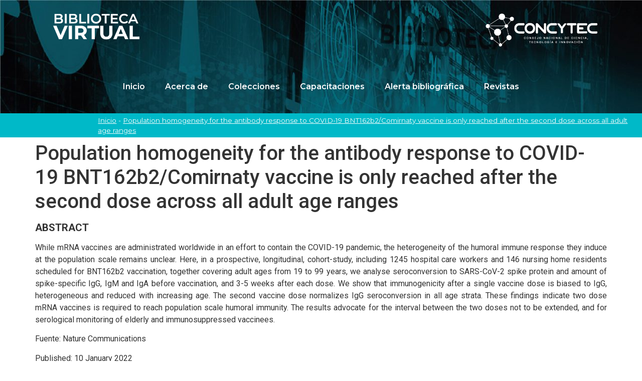

--- FILE ---
content_type: text/html; charset=UTF-8
request_url: https://biblioteca.concytec.gob.pe/covid-19/population-homogeneity-for-the-antibody-response-to-covid-19-bnt162b2-comirnaty-vaccine-is-only-reached-after-the-second-dose-across-all-adult-age-ranges/
body_size: 13076
content:
<!doctype html>
<html lang="es">
<head>
	<meta charset="UTF-8">
		<meta name="viewport" content="width=device-width, initial-scale=1">
	<link rel="profile" href="https://gmpg.org/xfn/11">
	<meta name='robots' content='index, follow, max-image-preview:large, max-snippet:-1, max-video-preview:-1' />

	<!-- This site is optimized with the Yoast SEO plugin v19.9 - https://yoast.com/wordpress/plugins/seo/ -->
	<title>Population homogeneity for the antibody response to COVID-19 BNT162b2/Comirnaty vaccine is only reached after the second dose across all adult age ranges - Biblioteca Virtual</title>
	<link rel="canonical" href="https://biblioteca.concytec.gob.pe/covid-19/population-homogeneity-for-the-antibody-response-to-covid-19-bnt162b2-comirnaty-vaccine-is-only-reached-after-the-second-dose-across-all-adult-age-ranges/" />
	<meta property="og:locale" content="es_ES" />
	<meta property="og:type" content="article" />
	<meta property="og:title" content="Population homogeneity for the antibody response to COVID-19 BNT162b2/Comirnaty vaccine is only reached after the second dose across all adult age ranges - Biblioteca Virtual" />
	<meta property="og:description" content="ABSTRACT While mRNA vaccines are administrated worldwide in an effort to contain the COVID-19 pandemic, the heterogeneity of the humoral immune response they induce at the population scale remains unclear. Here, in a prospective, longitudinal, cohort-study, including 1245 hospital care workers and 146 nursing home residents scheduled for BNT162b2 vaccination, together covering adult ages from [&hellip;]" />
	<meta property="og:url" content="https://biblioteca.concytec.gob.pe/covid-19/population-homogeneity-for-the-antibody-response-to-covid-19-bnt162b2-comirnaty-vaccine-is-only-reached-after-the-second-dose-across-all-adult-age-ranges/" />
	<meta property="og:site_name" content="Biblioteca Virtual" />
	<meta property="article:modified_time" content="2022-01-10T17:41:38+00:00" />
	<meta property="og:image" content="https://biblioteca.concytec.gob.pe/wp-content/uploads/wp-links-page/PopulationhomogeneityfortheantibodyresponsetoCOVID19BNT162b2Comirnatyvaccineisonlyreachedaftertheseconddoseacrossalladultageranges1641835831.jpg" />
	<meta property="og:image:width" content="500" />
	<meta property="og:image:height" content="348" />
	<meta property="og:image:type" content="image/jpeg" />
	<meta name="twitter:card" content="summary_large_image" />
	<meta name="twitter:label1" content="Est. reading time" />
	<meta name="twitter:data1" content="1 minuto" />
	<script type="application/ld+json" class="yoast-schema-graph">{"@context":"https://schema.org","@graph":[{"@type":"WebPage","@id":"https://biblioteca.concytec.gob.pe/covid-19/population-homogeneity-for-the-antibody-response-to-covid-19-bnt162b2-comirnaty-vaccine-is-only-reached-after-the-second-dose-across-all-adult-age-ranges/","url":"https://biblioteca.concytec.gob.pe/covid-19/population-homogeneity-for-the-antibody-response-to-covid-19-bnt162b2-comirnaty-vaccine-is-only-reached-after-the-second-dose-across-all-adult-age-ranges/","name":"Population homogeneity for the antibody response to COVID-19 BNT162b2/Comirnaty vaccine is only reached after the second dose across all adult age ranges - Biblioteca Virtual","isPartOf":{"@id":"https://biblioteca.concytec.gob.pe/#website"},"primaryImageOfPage":{"@id":"https://biblioteca.concytec.gob.pe/covid-19/population-homogeneity-for-the-antibody-response-to-covid-19-bnt162b2-comirnaty-vaccine-is-only-reached-after-the-second-dose-across-all-adult-age-ranges/#primaryimage"},"image":{"@id":"https://biblioteca.concytec.gob.pe/covid-19/population-homogeneity-for-the-antibody-response-to-covid-19-bnt162b2-comirnaty-vaccine-is-only-reached-after-the-second-dose-across-all-adult-age-ranges/#primaryimage"},"thumbnailUrl":"https://biblioteca.concytec.gob.pe/wp-content/uploads/wp-links-page/PopulationhomogeneityfortheantibodyresponsetoCOVID19BNT162b2Comirnatyvaccineisonlyreachedaftertheseconddoseacrossalladultageranges1641835831.jpg","datePublished":"2022-01-10T17:41:00+00:00","dateModified":"2022-01-10T17:41:38+00:00","breadcrumb":{"@id":"https://biblioteca.concytec.gob.pe/covid-19/population-homogeneity-for-the-antibody-response-to-covid-19-bnt162b2-comirnaty-vaccine-is-only-reached-after-the-second-dose-across-all-adult-age-ranges/#breadcrumb"},"inLanguage":"es","potentialAction":[{"@type":"ReadAction","target":["https://biblioteca.concytec.gob.pe/covid-19/population-homogeneity-for-the-antibody-response-to-covid-19-bnt162b2-comirnaty-vaccine-is-only-reached-after-the-second-dose-across-all-adult-age-ranges/"]}]},{"@type":"ImageObject","inLanguage":"es","@id":"https://biblioteca.concytec.gob.pe/covid-19/population-homogeneity-for-the-antibody-response-to-covid-19-bnt162b2-comirnaty-vaccine-is-only-reached-after-the-second-dose-across-all-adult-age-ranges/#primaryimage","url":"https://biblioteca.concytec.gob.pe/wp-content/uploads/wp-links-page/PopulationhomogeneityfortheantibodyresponsetoCOVID19BNT162b2Comirnatyvaccineisonlyreachedaftertheseconddoseacrossalladultageranges1641835831.jpg","contentUrl":"https://biblioteca.concytec.gob.pe/wp-content/uploads/wp-links-page/PopulationhomogeneityfortheantibodyresponsetoCOVID19BNT162b2Comirnatyvaccineisonlyreachedaftertheseconddoseacrossalladultageranges1641835831.jpg","width":500,"height":348},{"@type":"BreadcrumbList","@id":"https://biblioteca.concytec.gob.pe/covid-19/population-homogeneity-for-the-antibody-response-to-covid-19-bnt162b2-comirnaty-vaccine-is-only-reached-after-the-second-dose-across-all-adult-age-ranges/#breadcrumb","itemListElement":[{"@type":"ListItem","position":1,"name":"Inicio","item":"https://biblioteca.concytec.gob.pe/"},{"@type":"ListItem","position":2,"name":"Population homogeneity for the antibody response to COVID-19 BNT162b2/Comirnaty vaccine is only reached after the second dose across all adult age ranges"}]},{"@type":"WebSite","@id":"https://biblioteca.concytec.gob.pe/#website","url":"https://biblioteca.concytec.gob.pe/","name":"Biblioteca Virtual","description":"Biblioteca Virtual","potentialAction":[{"@type":"SearchAction","target":{"@type":"EntryPoint","urlTemplate":"https://biblioteca.concytec.gob.pe/?s={search_term_string}"},"query-input":"required name=search_term_string"}],"inLanguage":"es"}]}</script>
	<!-- / Yoast SEO plugin. -->


<link rel="alternate" type="application/rss+xml" title="Biblioteca Virtual &raquo; Feed" href="https://biblioteca.concytec.gob.pe/feed/" />
<link rel="alternate" type="application/rss+xml" title="Biblioteca Virtual &raquo; Feed de los comentarios" href="https://biblioteca.concytec.gob.pe/comments/feed/" />
<script>
window._wpemojiSettings = {"baseUrl":"https:\/\/s.w.org\/images\/core\/emoji\/14.0.0\/72x72\/","ext":".png","svgUrl":"https:\/\/s.w.org\/images\/core\/emoji\/14.0.0\/svg\/","svgExt":".svg","source":{"concatemoji":"https:\/\/biblioteca.concytec.gob.pe\/wp-includes\/js\/wp-emoji-release.min.js?ver=6.2.8"}};
/*! This file is auto-generated */
!function(e,a,t){var n,r,o,i=a.createElement("canvas"),p=i.getContext&&i.getContext("2d");function s(e,t){p.clearRect(0,0,i.width,i.height),p.fillText(e,0,0);e=i.toDataURL();return p.clearRect(0,0,i.width,i.height),p.fillText(t,0,0),e===i.toDataURL()}function c(e){var t=a.createElement("script");t.src=e,t.defer=t.type="text/javascript",a.getElementsByTagName("head")[0].appendChild(t)}for(o=Array("flag","emoji"),t.supports={everything:!0,everythingExceptFlag:!0},r=0;r<o.length;r++)t.supports[o[r]]=function(e){if(p&&p.fillText)switch(p.textBaseline="top",p.font="600 32px Arial",e){case"flag":return s("\ud83c\udff3\ufe0f\u200d\u26a7\ufe0f","\ud83c\udff3\ufe0f\u200b\u26a7\ufe0f")?!1:!s("\ud83c\uddfa\ud83c\uddf3","\ud83c\uddfa\u200b\ud83c\uddf3")&&!s("\ud83c\udff4\udb40\udc67\udb40\udc62\udb40\udc65\udb40\udc6e\udb40\udc67\udb40\udc7f","\ud83c\udff4\u200b\udb40\udc67\u200b\udb40\udc62\u200b\udb40\udc65\u200b\udb40\udc6e\u200b\udb40\udc67\u200b\udb40\udc7f");case"emoji":return!s("\ud83e\udef1\ud83c\udffb\u200d\ud83e\udef2\ud83c\udfff","\ud83e\udef1\ud83c\udffb\u200b\ud83e\udef2\ud83c\udfff")}return!1}(o[r]),t.supports.everything=t.supports.everything&&t.supports[o[r]],"flag"!==o[r]&&(t.supports.everythingExceptFlag=t.supports.everythingExceptFlag&&t.supports[o[r]]);t.supports.everythingExceptFlag=t.supports.everythingExceptFlag&&!t.supports.flag,t.DOMReady=!1,t.readyCallback=function(){t.DOMReady=!0},t.supports.everything||(n=function(){t.readyCallback()},a.addEventListener?(a.addEventListener("DOMContentLoaded",n,!1),e.addEventListener("load",n,!1)):(e.attachEvent("onload",n),a.attachEvent("onreadystatechange",function(){"complete"===a.readyState&&t.readyCallback()})),(e=t.source||{}).concatemoji?c(e.concatemoji):e.wpemoji&&e.twemoji&&(c(e.twemoji),c(e.wpemoji)))}(window,document,window._wpemojiSettings);
</script>
<style>
img.wp-smiley,
img.emoji {
	display: inline !important;
	border: none !important;
	box-shadow: none !important;
	height: 1em !important;
	width: 1em !important;
	margin: 0 0.07em !important;
	vertical-align: -0.1em !important;
	background: none !important;
	padding: 0 !important;
}
</style>
	<link rel='stylesheet' id='wp-block-library-css' href='https://biblioteca.concytec.gob.pe/wp-includes/css/dist/block-library/style.min.css?ver=6.2.8' media='all' />
<link rel='stylesheet' id='classic-theme-styles-css' href='https://biblioteca.concytec.gob.pe/wp-includes/css/classic-themes.min.css?ver=6.2.8' media='all' />
<style id='global-styles-inline-css'>
body{--wp--preset--color--black: #000000;--wp--preset--color--cyan-bluish-gray: #abb8c3;--wp--preset--color--white: #ffffff;--wp--preset--color--pale-pink: #f78da7;--wp--preset--color--vivid-red: #cf2e2e;--wp--preset--color--luminous-vivid-orange: #ff6900;--wp--preset--color--luminous-vivid-amber: #fcb900;--wp--preset--color--light-green-cyan: #7bdcb5;--wp--preset--color--vivid-green-cyan: #00d084;--wp--preset--color--pale-cyan-blue: #8ed1fc;--wp--preset--color--vivid-cyan-blue: #0693e3;--wp--preset--color--vivid-purple: #9b51e0;--wp--preset--gradient--vivid-cyan-blue-to-vivid-purple: linear-gradient(135deg,rgba(6,147,227,1) 0%,rgb(155,81,224) 100%);--wp--preset--gradient--light-green-cyan-to-vivid-green-cyan: linear-gradient(135deg,rgb(122,220,180) 0%,rgb(0,208,130) 100%);--wp--preset--gradient--luminous-vivid-amber-to-luminous-vivid-orange: linear-gradient(135deg,rgba(252,185,0,1) 0%,rgba(255,105,0,1) 100%);--wp--preset--gradient--luminous-vivid-orange-to-vivid-red: linear-gradient(135deg,rgba(255,105,0,1) 0%,rgb(207,46,46) 100%);--wp--preset--gradient--very-light-gray-to-cyan-bluish-gray: linear-gradient(135deg,rgb(238,238,238) 0%,rgb(169,184,195) 100%);--wp--preset--gradient--cool-to-warm-spectrum: linear-gradient(135deg,rgb(74,234,220) 0%,rgb(151,120,209) 20%,rgb(207,42,186) 40%,rgb(238,44,130) 60%,rgb(251,105,98) 80%,rgb(254,248,76) 100%);--wp--preset--gradient--blush-light-purple: linear-gradient(135deg,rgb(255,206,236) 0%,rgb(152,150,240) 100%);--wp--preset--gradient--blush-bordeaux: linear-gradient(135deg,rgb(254,205,165) 0%,rgb(254,45,45) 50%,rgb(107,0,62) 100%);--wp--preset--gradient--luminous-dusk: linear-gradient(135deg,rgb(255,203,112) 0%,rgb(199,81,192) 50%,rgb(65,88,208) 100%);--wp--preset--gradient--pale-ocean: linear-gradient(135deg,rgb(255,245,203) 0%,rgb(182,227,212) 50%,rgb(51,167,181) 100%);--wp--preset--gradient--electric-grass: linear-gradient(135deg,rgb(202,248,128) 0%,rgb(113,206,126) 100%);--wp--preset--gradient--midnight: linear-gradient(135deg,rgb(2,3,129) 0%,rgb(40,116,252) 100%);--wp--preset--duotone--dark-grayscale: url('#wp-duotone-dark-grayscale');--wp--preset--duotone--grayscale: url('#wp-duotone-grayscale');--wp--preset--duotone--purple-yellow: url('#wp-duotone-purple-yellow');--wp--preset--duotone--blue-red: url('#wp-duotone-blue-red');--wp--preset--duotone--midnight: url('#wp-duotone-midnight');--wp--preset--duotone--magenta-yellow: url('#wp-duotone-magenta-yellow');--wp--preset--duotone--purple-green: url('#wp-duotone-purple-green');--wp--preset--duotone--blue-orange: url('#wp-duotone-blue-orange');--wp--preset--font-size--small: 13px;--wp--preset--font-size--medium: 20px;--wp--preset--font-size--large: 36px;--wp--preset--font-size--x-large: 42px;--wp--preset--spacing--20: 0.44rem;--wp--preset--spacing--30: 0.67rem;--wp--preset--spacing--40: 1rem;--wp--preset--spacing--50: 1.5rem;--wp--preset--spacing--60: 2.25rem;--wp--preset--spacing--70: 3.38rem;--wp--preset--spacing--80: 5.06rem;--wp--preset--shadow--natural: 6px 6px 9px rgba(0, 0, 0, 0.2);--wp--preset--shadow--deep: 12px 12px 50px rgba(0, 0, 0, 0.4);--wp--preset--shadow--sharp: 6px 6px 0px rgba(0, 0, 0, 0.2);--wp--preset--shadow--outlined: 6px 6px 0px -3px rgba(255, 255, 255, 1), 6px 6px rgba(0, 0, 0, 1);--wp--preset--shadow--crisp: 6px 6px 0px rgba(0, 0, 0, 1);}:where(.is-layout-flex){gap: 0.5em;}body .is-layout-flow > .alignleft{float: left;margin-inline-start: 0;margin-inline-end: 2em;}body .is-layout-flow > .alignright{float: right;margin-inline-start: 2em;margin-inline-end: 0;}body .is-layout-flow > .aligncenter{margin-left: auto !important;margin-right: auto !important;}body .is-layout-constrained > .alignleft{float: left;margin-inline-start: 0;margin-inline-end: 2em;}body .is-layout-constrained > .alignright{float: right;margin-inline-start: 2em;margin-inline-end: 0;}body .is-layout-constrained > .aligncenter{margin-left: auto !important;margin-right: auto !important;}body .is-layout-constrained > :where(:not(.alignleft):not(.alignright):not(.alignfull)){max-width: var(--wp--style--global--content-size);margin-left: auto !important;margin-right: auto !important;}body .is-layout-constrained > .alignwide{max-width: var(--wp--style--global--wide-size);}body .is-layout-flex{display: flex;}body .is-layout-flex{flex-wrap: wrap;align-items: center;}body .is-layout-flex > *{margin: 0;}:where(.wp-block-columns.is-layout-flex){gap: 2em;}.has-black-color{color: var(--wp--preset--color--black) !important;}.has-cyan-bluish-gray-color{color: var(--wp--preset--color--cyan-bluish-gray) !important;}.has-white-color{color: var(--wp--preset--color--white) !important;}.has-pale-pink-color{color: var(--wp--preset--color--pale-pink) !important;}.has-vivid-red-color{color: var(--wp--preset--color--vivid-red) !important;}.has-luminous-vivid-orange-color{color: var(--wp--preset--color--luminous-vivid-orange) !important;}.has-luminous-vivid-amber-color{color: var(--wp--preset--color--luminous-vivid-amber) !important;}.has-light-green-cyan-color{color: var(--wp--preset--color--light-green-cyan) !important;}.has-vivid-green-cyan-color{color: var(--wp--preset--color--vivid-green-cyan) !important;}.has-pale-cyan-blue-color{color: var(--wp--preset--color--pale-cyan-blue) !important;}.has-vivid-cyan-blue-color{color: var(--wp--preset--color--vivid-cyan-blue) !important;}.has-vivid-purple-color{color: var(--wp--preset--color--vivid-purple) !important;}.has-black-background-color{background-color: var(--wp--preset--color--black) !important;}.has-cyan-bluish-gray-background-color{background-color: var(--wp--preset--color--cyan-bluish-gray) !important;}.has-white-background-color{background-color: var(--wp--preset--color--white) !important;}.has-pale-pink-background-color{background-color: var(--wp--preset--color--pale-pink) !important;}.has-vivid-red-background-color{background-color: var(--wp--preset--color--vivid-red) !important;}.has-luminous-vivid-orange-background-color{background-color: var(--wp--preset--color--luminous-vivid-orange) !important;}.has-luminous-vivid-amber-background-color{background-color: var(--wp--preset--color--luminous-vivid-amber) !important;}.has-light-green-cyan-background-color{background-color: var(--wp--preset--color--light-green-cyan) !important;}.has-vivid-green-cyan-background-color{background-color: var(--wp--preset--color--vivid-green-cyan) !important;}.has-pale-cyan-blue-background-color{background-color: var(--wp--preset--color--pale-cyan-blue) !important;}.has-vivid-cyan-blue-background-color{background-color: var(--wp--preset--color--vivid-cyan-blue) !important;}.has-vivid-purple-background-color{background-color: var(--wp--preset--color--vivid-purple) !important;}.has-black-border-color{border-color: var(--wp--preset--color--black) !important;}.has-cyan-bluish-gray-border-color{border-color: var(--wp--preset--color--cyan-bluish-gray) !important;}.has-white-border-color{border-color: var(--wp--preset--color--white) !important;}.has-pale-pink-border-color{border-color: var(--wp--preset--color--pale-pink) !important;}.has-vivid-red-border-color{border-color: var(--wp--preset--color--vivid-red) !important;}.has-luminous-vivid-orange-border-color{border-color: var(--wp--preset--color--luminous-vivid-orange) !important;}.has-luminous-vivid-amber-border-color{border-color: var(--wp--preset--color--luminous-vivid-amber) !important;}.has-light-green-cyan-border-color{border-color: var(--wp--preset--color--light-green-cyan) !important;}.has-vivid-green-cyan-border-color{border-color: var(--wp--preset--color--vivid-green-cyan) !important;}.has-pale-cyan-blue-border-color{border-color: var(--wp--preset--color--pale-cyan-blue) !important;}.has-vivid-cyan-blue-border-color{border-color: var(--wp--preset--color--vivid-cyan-blue) !important;}.has-vivid-purple-border-color{border-color: var(--wp--preset--color--vivid-purple) !important;}.has-vivid-cyan-blue-to-vivid-purple-gradient-background{background: var(--wp--preset--gradient--vivid-cyan-blue-to-vivid-purple) !important;}.has-light-green-cyan-to-vivid-green-cyan-gradient-background{background: var(--wp--preset--gradient--light-green-cyan-to-vivid-green-cyan) !important;}.has-luminous-vivid-amber-to-luminous-vivid-orange-gradient-background{background: var(--wp--preset--gradient--luminous-vivid-amber-to-luminous-vivid-orange) !important;}.has-luminous-vivid-orange-to-vivid-red-gradient-background{background: var(--wp--preset--gradient--luminous-vivid-orange-to-vivid-red) !important;}.has-very-light-gray-to-cyan-bluish-gray-gradient-background{background: var(--wp--preset--gradient--very-light-gray-to-cyan-bluish-gray) !important;}.has-cool-to-warm-spectrum-gradient-background{background: var(--wp--preset--gradient--cool-to-warm-spectrum) !important;}.has-blush-light-purple-gradient-background{background: var(--wp--preset--gradient--blush-light-purple) !important;}.has-blush-bordeaux-gradient-background{background: var(--wp--preset--gradient--blush-bordeaux) !important;}.has-luminous-dusk-gradient-background{background: var(--wp--preset--gradient--luminous-dusk) !important;}.has-pale-ocean-gradient-background{background: var(--wp--preset--gradient--pale-ocean) !important;}.has-electric-grass-gradient-background{background: var(--wp--preset--gradient--electric-grass) !important;}.has-midnight-gradient-background{background: var(--wp--preset--gradient--midnight) !important;}.has-small-font-size{font-size: var(--wp--preset--font-size--small) !important;}.has-medium-font-size{font-size: var(--wp--preset--font-size--medium) !important;}.has-large-font-size{font-size: var(--wp--preset--font-size--large) !important;}.has-x-large-font-size{font-size: var(--wp--preset--font-size--x-large) !important;}
.wp-block-navigation a:where(:not(.wp-element-button)){color: inherit;}
:where(.wp-block-columns.is-layout-flex){gap: 2em;}
.wp-block-pullquote{font-size: 1.5em;line-height: 1.6;}
</style>
<link rel='stylesheet' id='hello-elementor-css' href='https://biblioteca.concytec.gob.pe/wp-content/themes/hello-elementor/style.min.css?ver=2.6.1' media='all' />
<link rel='stylesheet' id='hello-elementor-theme-style-css' href='https://biblioteca.concytec.gob.pe/wp-content/themes/hello-elementor/theme.min.css?ver=2.6.1' media='all' />
<link rel='stylesheet' id='chld_thm_cfg_child-css' href='https://biblioteca.concytec.gob.pe/wp-content/themes/hello-elementor-child/style.css?ver=2.5.0.1646416685' media='all' />
<link rel='stylesheet' id='elementor-icons-css' href='https://biblioteca.concytec.gob.pe/wp-content/plugins/elementor/assets/lib/eicons/css/elementor-icons.min.css?ver=5.9.1' media='all' />
<link rel='stylesheet' id='elementor-animations-css' href='https://biblioteca.concytec.gob.pe/wp-content/plugins/elementor/assets/lib/animations/animations.min.css?ver=3.0.13' media='all' />
<link rel='stylesheet' id='elementor-frontend-legacy-css' href='https://biblioteca.concytec.gob.pe/wp-content/plugins/elementor/assets/css/frontend-legacy.min.css?ver=3.0.13' media='all' />
<link rel='stylesheet' id='elementor-frontend-css' href='https://biblioteca.concytec.gob.pe/wp-content/plugins/elementor/assets/css/frontend.min.css?ver=3.0.13' media='all' />
<link rel='stylesheet' id='elementor-post-11750-css' href='https://biblioteca.concytec.gob.pe/wp-content/uploads/elementor/css/post-11750.css?ver=1765650428' media='all' />
<link rel='stylesheet' id='elementor-pro-css' href='https://biblioteca.concytec.gob.pe/wp-content/plugins/elementor-pro/assets/css/frontend.min.css?ver=3.0.6' media='all' />
<link rel='stylesheet' id='elementor-global-css' href='https://biblioteca.concytec.gob.pe/wp-content/uploads/elementor/css/global.css?ver=1686843763' media='all' />
<link rel='stylesheet' id='elementor-post-8581-css' href='https://biblioteca.concytec.gob.pe/wp-content/uploads/elementor/css/post-8581.css?ver=1686843763' media='all' />
<link rel='stylesheet' id='elementor-post-599-css' href='https://biblioteca.concytec.gob.pe/wp-content/uploads/elementor/css/post-599.css?ver=1744323218' media='all' />
<link rel='stylesheet' id='google-fonts-1-css' href='https://fonts.googleapis.com/css?family=Roboto%3A100%2C100italic%2C200%2C200italic%2C300%2C300italic%2C400%2C400italic%2C500%2C500italic%2C600%2C600italic%2C700%2C700italic%2C800%2C800italic%2C900%2C900italic%7CRoboto+Slab%3A100%2C100italic%2C200%2C200italic%2C300%2C300italic%2C400%2C400italic%2C500%2C500italic%2C600%2C600italic%2C700%2C700italic%2C800%2C800italic%2C900%2C900italic%7CMontserrat%3A100%2C100italic%2C200%2C200italic%2C300%2C300italic%2C400%2C400italic%2C500%2C500italic%2C600%2C600italic%2C700%2C700italic%2C800%2C800italic%2C900%2C900italic&#038;ver=6.2.8' media='all' />
<link rel='stylesheet' id='elementor-icons-shared-0-css' href='https://biblioteca.concytec.gob.pe/wp-content/plugins/elementor/assets/lib/font-awesome/css/fontawesome.min.css?ver=5.12.0' media='all' />
<link rel='stylesheet' id='elementor-icons-fa-brands-css' href='https://biblioteca.concytec.gob.pe/wp-content/plugins/elementor/assets/lib/font-awesome/css/brands.min.css?ver=5.12.0' media='all' />
<link rel='stylesheet' id='elementor-icons-fa-regular-css' href='https://biblioteca.concytec.gob.pe/wp-content/plugins/elementor/assets/lib/font-awesome/css/regular.min.css?ver=5.12.0' media='all' />
<link rel='stylesheet' id='elementor-icons-fa-solid-css' href='https://biblioteca.concytec.gob.pe/wp-content/plugins/elementor/assets/lib/font-awesome/css/solid.min.css?ver=5.12.0' media='all' />
<script id='jquery-core-js-extra'>
var SDT_DATA = {"ajaxurl":"https:\/\/biblioteca.concytec.gob.pe\/wp-admin\/admin-ajax.php","siteUrl":"https:\/\/biblioteca.concytec.gob.pe\/","pluginsUrl":"https:\/\/biblioteca.concytec.gob.pe\/wp-content\/plugins","isAdmin":""};
</script>
<script src='https://biblioteca.concytec.gob.pe/wp-includes/js/jquery/jquery.min.js?ver=3.6.4' id='jquery-core-js'></script>
<script src='https://biblioteca.concytec.gob.pe/wp-includes/js/jquery/jquery-migrate.min.js?ver=3.4.0' id='jquery-migrate-js'></script>
<script src='https://biblioteca.concytec.gob.pe/wp-content/plugins/afr-perfil-tematica/js/afr-perfil-ajax.js?ver=6.2.8' id='afr_ajax-js'></script>
<link rel="https://api.w.org/" href="https://biblioteca.concytec.gob.pe/wp-json/" /><link rel="EditURI" type="application/rsd+xml" title="RSD" href="https://biblioteca.concytec.gob.pe/xmlrpc.php?rsd" />
<link rel="wlwmanifest" type="application/wlwmanifest+xml" href="https://biblioteca.concytec.gob.pe/wp-includes/wlwmanifest.xml" />
<meta name="generator" content="WordPress 6.2.8" />
<link rel='shortlink' href='https://biblioteca.concytec.gob.pe/?p=5761' />
<link rel="alternate" type="application/json+oembed" href="https://biblioteca.concytec.gob.pe/wp-json/oembed/1.0/embed?url=https%3A%2F%2Fbiblioteca.concytec.gob.pe%2Fcovid-19%2Fpopulation-homogeneity-for-the-antibody-response-to-covid-19-bnt162b2-comirnaty-vaccine-is-only-reached-after-the-second-dose-across-all-adult-age-ranges%2F" />
<link rel="alternate" type="text/xml+oembed" href="https://biblioteca.concytec.gob.pe/wp-json/oembed/1.0/embed?url=https%3A%2F%2Fbiblioteca.concytec.gob.pe%2Fcovid-19%2Fpopulation-homogeneity-for-the-antibody-response-to-covid-19-bnt162b2-comirnaty-vaccine-is-only-reached-after-the-second-dose-across-all-adult-age-ranges%2F&#038;format=xml" />
<link rel="icon" href="https://biblioteca.concytec.gob.pe/wp-content/uploads/2021/06/cropped-isotipo-32x32.png" sizes="32x32" />
<link rel="icon" href="https://biblioteca.concytec.gob.pe/wp-content/uploads/2021/06/cropped-isotipo-192x192.png" sizes="192x192" />
<link rel="apple-touch-icon" href="https://biblioteca.concytec.gob.pe/wp-content/uploads/2021/06/cropped-isotipo-180x180.png" />
<meta name="msapplication-TileImage" content="https://biblioteca.concytec.gob.pe/wp-content/uploads/2021/06/cropped-isotipo-270x270.png" />
</head>
<body class="covid-19-template-default single single-covid-19 postid-5761 elementor-default elementor-kit-11750">


<svg xmlns="http://www.w3.org/2000/svg" viewBox="0 0 0 0" width="0" height="0" focusable="false" role="none" style="visibility: hidden; position: absolute; left: -9999px; overflow: hidden;" ><defs><filter id="wp-duotone-dark-grayscale"><feColorMatrix color-interpolation-filters="sRGB" type="matrix" values=" .299 .587 .114 0 0 .299 .587 .114 0 0 .299 .587 .114 0 0 .299 .587 .114 0 0 " /><feComponentTransfer color-interpolation-filters="sRGB" ><feFuncR type="table" tableValues="0 0.49803921568627" /><feFuncG type="table" tableValues="0 0.49803921568627" /><feFuncB type="table" tableValues="0 0.49803921568627" /><feFuncA type="table" tableValues="1 1" /></feComponentTransfer><feComposite in2="SourceGraphic" operator="in" /></filter></defs></svg><svg xmlns="http://www.w3.org/2000/svg" viewBox="0 0 0 0" width="0" height="0" focusable="false" role="none" style="visibility: hidden; position: absolute; left: -9999px; overflow: hidden;" ><defs><filter id="wp-duotone-grayscale"><feColorMatrix color-interpolation-filters="sRGB" type="matrix" values=" .299 .587 .114 0 0 .299 .587 .114 0 0 .299 .587 .114 0 0 .299 .587 .114 0 0 " /><feComponentTransfer color-interpolation-filters="sRGB" ><feFuncR type="table" tableValues="0 1" /><feFuncG type="table" tableValues="0 1" /><feFuncB type="table" tableValues="0 1" /><feFuncA type="table" tableValues="1 1" /></feComponentTransfer><feComposite in2="SourceGraphic" operator="in" /></filter></defs></svg><svg xmlns="http://www.w3.org/2000/svg" viewBox="0 0 0 0" width="0" height="0" focusable="false" role="none" style="visibility: hidden; position: absolute; left: -9999px; overflow: hidden;" ><defs><filter id="wp-duotone-purple-yellow"><feColorMatrix color-interpolation-filters="sRGB" type="matrix" values=" .299 .587 .114 0 0 .299 .587 .114 0 0 .299 .587 .114 0 0 .299 .587 .114 0 0 " /><feComponentTransfer color-interpolation-filters="sRGB" ><feFuncR type="table" tableValues="0.54901960784314 0.98823529411765" /><feFuncG type="table" tableValues="0 1" /><feFuncB type="table" tableValues="0.71764705882353 0.25490196078431" /><feFuncA type="table" tableValues="1 1" /></feComponentTransfer><feComposite in2="SourceGraphic" operator="in" /></filter></defs></svg><svg xmlns="http://www.w3.org/2000/svg" viewBox="0 0 0 0" width="0" height="0" focusable="false" role="none" style="visibility: hidden; position: absolute; left: -9999px; overflow: hidden;" ><defs><filter id="wp-duotone-blue-red"><feColorMatrix color-interpolation-filters="sRGB" type="matrix" values=" .299 .587 .114 0 0 .299 .587 .114 0 0 .299 .587 .114 0 0 .299 .587 .114 0 0 " /><feComponentTransfer color-interpolation-filters="sRGB" ><feFuncR type="table" tableValues="0 1" /><feFuncG type="table" tableValues="0 0.27843137254902" /><feFuncB type="table" tableValues="0.5921568627451 0.27843137254902" /><feFuncA type="table" tableValues="1 1" /></feComponentTransfer><feComposite in2="SourceGraphic" operator="in" /></filter></defs></svg><svg xmlns="http://www.w3.org/2000/svg" viewBox="0 0 0 0" width="0" height="0" focusable="false" role="none" style="visibility: hidden; position: absolute; left: -9999px; overflow: hidden;" ><defs><filter id="wp-duotone-midnight"><feColorMatrix color-interpolation-filters="sRGB" type="matrix" values=" .299 .587 .114 0 0 .299 .587 .114 0 0 .299 .587 .114 0 0 .299 .587 .114 0 0 " /><feComponentTransfer color-interpolation-filters="sRGB" ><feFuncR type="table" tableValues="0 0" /><feFuncG type="table" tableValues="0 0.64705882352941" /><feFuncB type="table" tableValues="0 1" /><feFuncA type="table" tableValues="1 1" /></feComponentTransfer><feComposite in2="SourceGraphic" operator="in" /></filter></defs></svg><svg xmlns="http://www.w3.org/2000/svg" viewBox="0 0 0 0" width="0" height="0" focusable="false" role="none" style="visibility: hidden; position: absolute; left: -9999px; overflow: hidden;" ><defs><filter id="wp-duotone-magenta-yellow"><feColorMatrix color-interpolation-filters="sRGB" type="matrix" values=" .299 .587 .114 0 0 .299 .587 .114 0 0 .299 .587 .114 0 0 .299 .587 .114 0 0 " /><feComponentTransfer color-interpolation-filters="sRGB" ><feFuncR type="table" tableValues="0.78039215686275 1" /><feFuncG type="table" tableValues="0 0.94901960784314" /><feFuncB type="table" tableValues="0.35294117647059 0.47058823529412" /><feFuncA type="table" tableValues="1 1" /></feComponentTransfer><feComposite in2="SourceGraphic" operator="in" /></filter></defs></svg><svg xmlns="http://www.w3.org/2000/svg" viewBox="0 0 0 0" width="0" height="0" focusable="false" role="none" style="visibility: hidden; position: absolute; left: -9999px; overflow: hidden;" ><defs><filter id="wp-duotone-purple-green"><feColorMatrix color-interpolation-filters="sRGB" type="matrix" values=" .299 .587 .114 0 0 .299 .587 .114 0 0 .299 .587 .114 0 0 .299 .587 .114 0 0 " /><feComponentTransfer color-interpolation-filters="sRGB" ><feFuncR type="table" tableValues="0.65098039215686 0.40392156862745" /><feFuncG type="table" tableValues="0 1" /><feFuncB type="table" tableValues="0.44705882352941 0.4" /><feFuncA type="table" tableValues="1 1" /></feComponentTransfer><feComposite in2="SourceGraphic" operator="in" /></filter></defs></svg><svg xmlns="http://www.w3.org/2000/svg" viewBox="0 0 0 0" width="0" height="0" focusable="false" role="none" style="visibility: hidden; position: absolute; left: -9999px; overflow: hidden;" ><defs><filter id="wp-duotone-blue-orange"><feColorMatrix color-interpolation-filters="sRGB" type="matrix" values=" .299 .587 .114 0 0 .299 .587 .114 0 0 .299 .587 .114 0 0 .299 .587 .114 0 0 " /><feComponentTransfer color-interpolation-filters="sRGB" ><feFuncR type="table" tableValues="0.098039215686275 1" /><feFuncG type="table" tableValues="0 0.66274509803922" /><feFuncB type="table" tableValues="0.84705882352941 0.41960784313725" /><feFuncA type="table" tableValues="1 1" /></feComponentTransfer><feComposite in2="SourceGraphic" operator="in" /></filter></defs></svg>
<a class="skip-link screen-reader-text" href="#content">
	Ir al contenido</a>

		<div data-elementor-type="header" data-elementor-id="8581" class="elementor elementor-8581 elementor-location-header" data-elementor-settings="[]">
		<div class="elementor-section-wrap">
					<section data-particle_enable="false" data-particle-mobile-disabled="false" class="elementor-section elementor-top-section elementor-element elementor-element-31ae21b4 elementor-section-full_width elementor-section-height-min-height elementor-section-height-default elementor-section-items-middle" data-id="31ae21b4" data-element_type="section">
						<div class="elementor-container elementor-column-gap-no">
							<div class="elementor-row">
					<div class="elementor-column elementor-col-33 elementor-top-column elementor-element elementor-element-3609a0b9" data-id="3609a0b9" data-element_type="column">
			<div class="elementor-column-wrap elementor-element-populated">
							<div class="elementor-widget-wrap">
						<div class="elementor-element elementor-element-3af72e6c elementor-widget elementor-widget-image" data-id="3af72e6c" data-element_type="widget" data-widget_type="image.default">
				<div class="elementor-widget-container">
					<div class="elementor-image">
											<a href="https://biblioteca.concytec.gob.pe">
							<img width="276" height="83" src="https://biblioteca.concytec.gob.pe/wp-content/uploads/2022/10/bv-concytec-1.png" class="attachment-full size-full" alt="" decoding="async" loading="lazy" />								</a>
											</div>
				</div>
				</div>
						</div>
					</div>
		</div>
				<div class="elementor-column elementor-col-33 elementor-top-column elementor-element elementor-element-f633eeb" data-id="f633eeb" data-element_type="column">
			<div class="elementor-column-wrap">
							<div class="elementor-widget-wrap">
								</div>
					</div>
		</div>
				<div class="elementor-column elementor-col-33 elementor-top-column elementor-element elementor-element-7cfae285" data-id="7cfae285" data-element_type="column">
			<div class="elementor-column-wrap elementor-element-populated">
							<div class="elementor-widget-wrap">
						<div class="elementor-element elementor-element-6217f2eb elementor-widget elementor-widget-image" data-id="6217f2eb" data-element_type="widget" data-widget_type="image.default">
				<div class="elementor-widget-container">
					<div class="elementor-image">
											<a href="https://www.gob.pe/concytec" target="_blank">
							<img width="360" height="106" src="https://biblioteca.concytec.gob.pe/wp-content/uploads/2022/10/concytec-logo-1.png" class="attachment-full size-full" alt="" decoding="async" loading="lazy" srcset="https://biblioteca.concytec.gob.pe/wp-content/uploads/2022/10/concytec-logo-1.png 360w, https://biblioteca.concytec.gob.pe/wp-content/uploads/2022/10/concytec-logo-1-300x88.png 300w" sizes="(max-width: 360px) 100vw, 360px" />								</a>
											</div>
				</div>
				</div>
						</div>
					</div>
		</div>
								</div>
					</div>
		</section>
				<section data-particle_enable="false" data-particle-mobile-disabled="false" class="elementor-section elementor-top-section elementor-element elementor-element-8b849dc elementor-section-full_width elementor-section-content-top elementor-section-height-min-height elementor-section-items-top elementor-section-height-default" data-id="8b849dc" data-element_type="section" data-settings="{&quot;background_background&quot;:&quot;classic&quot;}">
						<div class="elementor-container elementor-column-gap-wider">
							<div class="elementor-row">
					<div class="elementor-column elementor-col-100 elementor-top-column elementor-element elementor-element-168ef18b" data-id="168ef18b" data-element_type="column">
			<div class="elementor-column-wrap elementor-element-populated">
							<div class="elementor-widget-wrap">
						<div class="elementor-element elementor-element-2c830d3 elementor-nav-menu--indicator-plus elementor-nav-menu__align-center elementor-nav-menu--stretch elementor-nav-menu--dropdown-tablet elementor-nav-menu__text-align-aside elementor-nav-menu--toggle elementor-nav-menu--burger elementor-widget elementor-widget-nav-menu" data-id="2c830d3" data-element_type="widget" data-settings="{&quot;full_width&quot;:&quot;stretch&quot;,&quot;layout&quot;:&quot;horizontal&quot;,&quot;toggle&quot;:&quot;burger&quot;}" data-widget_type="nav-menu.default">
				<div class="elementor-widget-container">
						<nav role="navigation" class="elementor-nav-menu--main elementor-nav-menu__container elementor-nav-menu--layout-horizontal e--pointer-underline e--animation-fade"><ul id="menu-1-2c830d3" class="elementor-nav-menu"><li class="menu-item menu-item-type-post_type menu-item-object-page menu-item-home menu-item-1253"><a href="https://biblioteca.concytec.gob.pe/" class="elementor-item">Inicio</a></li>
<li class="menu-item menu-item-type-post_type menu-item-object-page menu-item-1256"><a href="https://biblioteca.concytec.gob.pe/acerca-de/" class="elementor-item">Acerca de</a></li>
<li class="menu-item menu-item-type-post_type menu-item-object-page menu-item-8999"><a href="https://biblioteca.concytec.gob.pe/colecciones/" class="elementor-item">Colecciones</a></li>
<li class="menu-item menu-item-type-post_type menu-item-object-page menu-item-1257"><a href="https://biblioteca.concytec.gob.pe/capacitaciones/" class="elementor-item">Capacitaciones</a></li>
<li class="menu-item menu-item-type-post_type menu-item-object-page menu-item-9586"><a href="https://biblioteca.concytec.gob.pe/alerta-bibliografica/" class="elementor-item">Alerta bibliográfica</a></li>
<li class="menu-item menu-item-type-post_type menu-item-object-page menu-item-8758"><a href="https://biblioteca.concytec.gob.pe/revistas-peruanas/" class="elementor-item">Revistas</a></li>
</ul></nav>
					<div class="elementor-menu-toggle" role="button" tabindex="0" aria-label="Menu Toggle" aria-expanded="false">
			<i class="eicon-menu-bar" aria-hidden="true"></i>
			<span class="elementor-screen-only">Menu</span>
		</div>
			<nav class="elementor-nav-menu--dropdown elementor-nav-menu__container" role="navigation" aria-hidden="true"><ul id="menu-2-2c830d3" class="elementor-nav-menu"><li class="menu-item menu-item-type-post_type menu-item-object-page menu-item-home menu-item-1253"><a href="https://biblioteca.concytec.gob.pe/" class="elementor-item">Inicio</a></li>
<li class="menu-item menu-item-type-post_type menu-item-object-page menu-item-1256"><a href="https://biblioteca.concytec.gob.pe/acerca-de/" class="elementor-item">Acerca de</a></li>
<li class="menu-item menu-item-type-post_type menu-item-object-page menu-item-8999"><a href="https://biblioteca.concytec.gob.pe/colecciones/" class="elementor-item">Colecciones</a></li>
<li class="menu-item menu-item-type-post_type menu-item-object-page menu-item-1257"><a href="https://biblioteca.concytec.gob.pe/capacitaciones/" class="elementor-item">Capacitaciones</a></li>
<li class="menu-item menu-item-type-post_type menu-item-object-page menu-item-9586"><a href="https://biblioteca.concytec.gob.pe/alerta-bibliografica/" class="elementor-item">Alerta bibliográfica</a></li>
<li class="menu-item menu-item-type-post_type menu-item-object-page menu-item-8758"><a href="https://biblioteca.concytec.gob.pe/revistas-peruanas/" class="elementor-item">Revistas</a></li>
</ul></nav>
				</div>
				</div>
						</div>
					</div>
		</div>
								</div>
					</div>
		</section>
				<section data-particle_enable="false" data-particle-mobile-disabled="false" class="elementor-section elementor-top-section elementor-element elementor-element-5c5b2faf elementor-section-full_width elementor-section-height-default elementor-section-height-default" data-id="5c5b2faf" data-element_type="section">
							<div class="elementor-background-overlay"></div>
							<div class="elementor-container elementor-column-gap-default">
							<div class="elementor-row">
					<div class="elementor-column elementor-col-33 elementor-top-column elementor-element elementor-element-26a95d94" data-id="26a95d94" data-element_type="column">
			<div class="elementor-column-wrap">
							<div class="elementor-widget-wrap">
								</div>
					</div>
		</div>
				<div class="elementor-column elementor-col-66 elementor-top-column elementor-element elementor-element-4f2e365" data-id="4f2e365" data-element_type="column">
			<div class="elementor-column-wrap elementor-element-populated">
							<div class="elementor-widget-wrap">
						<div class="elementor-element elementor-element-958e8c6 elementor-align-left elementor-widget elementor-widget-breadcrumbs" data-id="958e8c6" data-element_type="widget" data-widget_type="breadcrumbs.default">
				<div class="elementor-widget-container">
			<p id="breadcrumbs"><span><span><a href="https://biblioteca.concytec.gob.pe/">Inicio</a> - <span class="breadcrumb_last" aria-current="page">Population homogeneity for the antibody response to COVID-19 BNT162b2/Comirnaty vaccine is only reached after the second dose across all adult age ranges</span></span></span></p>		</div>
				</div>
						</div>
					</div>
		</div>
								</div>
					</div>
		</section>
				</div>
		</div>
		
<main id="content" class="site-main post-5761 covid-19 type-covid-19 status-publish has-post-thumbnail hentry" role="main">
			<header class="page-header">
			<h1 class="entry-title">Population homogeneity for the antibody response to COVID-19 BNT162b2/Comirnaty vaccine is only reached after the second dose across all adult age ranges</h1>		</header>
		<div class="page-content">
		<h5><strong>ABSTRACT</strong></h5>
<p style="text-align: justify;">While mRNA vaccines are administrated worldwide in an effort to contain the COVID-19 pandemic, the heterogeneity of the humoral immune response they induce at the population scale remains unclear. Here, in a prospective, longitudinal, cohort-study, including 1245 hospital care workers and 146 nursing home residents scheduled for BNT162b2 vaccination, together covering adult ages from 19 to 99 years, we analyse seroconversion to SARS-CoV-2 spike protein and amount of spike-specific IgG, IgM and IgA before vaccination, and 3-5 weeks after each dose. We show that immunogenicity after a single vaccine dose is biased to IgG, heterogeneous and reduced with increasing age. The second vaccine dose normalizes IgG seroconversion in all age strata. These findings indicate two dose mRNA vaccines is required to reach population scale humoral immunity. The results advocate for the interval between the two doses not to be extended, and for serological monitoring of elderly and immunosuppressed vaccinees.</p>
<p>Fuente: Nature Communications</p>
<p>Published: 10 January 2022</p>
<p><a href="https://www.nature.com/articles/s41467-021-27761-z" target="_blank" rel="noopener"><strong>Ingresar</strong></a></p>
		<div class="post-tags">
					</div>
			</div>

	<section id="comments" class="comments-area">

	


</section><!-- .comments-area -->
</main>

			<div data-elementor-type="footer" data-elementor-id="599" class="elementor elementor-599 elementor-location-footer" data-elementor-settings="[]">
		<div class="elementor-section-wrap">
					<section data-particle_enable="false" data-particle-mobile-disabled="false" class="elementor-section elementor-top-section elementor-element elementor-element-f7cb956 elementor-section-full_width elementor-section-height-default elementor-section-height-default" data-id="f7cb956" data-element_type="section">
						<div class="elementor-container elementor-column-gap-default">
							<div class="elementor-row">
					<div class="elementor-column elementor-col-33 elementor-top-column elementor-element elementor-element-a1514e4" data-id="a1514e4" data-element_type="column">
			<div class="elementor-column-wrap">
							<div class="elementor-widget-wrap">
								</div>
					</div>
		</div>
				<div class="elementor-column elementor-col-33 elementor-top-column elementor-element elementor-element-3775f4c" data-id="3775f4c" data-element_type="column">
			<div class="elementor-column-wrap elementor-element-populated">
							<div class="elementor-widget-wrap">
						<div class="elementor-element elementor-element-11c0970 elementor-widget-divider--view-line elementor-widget elementor-widget-divider" data-id="11c0970" data-element_type="widget" data-widget_type="divider.default">
				<div class="elementor-widget-container">
					<div class="elementor-divider">
			<span class="elementor-divider-separator">
						</span>
		</div>
				</div>
				</div>
						</div>
					</div>
		</div>
				<div class="elementor-column elementor-col-33 elementor-top-column elementor-element elementor-element-4f89a4d" data-id="4f89a4d" data-element_type="column">
			<div class="elementor-column-wrap">
							<div class="elementor-widget-wrap">
								</div>
					</div>
		</div>
								</div>
					</div>
		</section>
				<section data-particle_enable="false" data-particle-mobile-disabled="false" class="elementor-section elementor-top-section elementor-element elementor-element-485a36a elementor-section-full_width elementor-section-height-default elementor-section-height-default" data-id="485a36a" data-element_type="section">
						<div class="elementor-container elementor-column-gap-default">
							<div class="elementor-row">
					<div class="elementor-column elementor-col-100 elementor-top-column elementor-element elementor-element-bf02da7" data-id="bf02da7" data-element_type="column">
			<div class="elementor-column-wrap elementor-element-populated">
							<div class="elementor-widget-wrap">
						<div class="elementor-element elementor-element-d6495e4 elementor-widget elementor-widget-spacer" data-id="d6495e4" data-element_type="widget" data-widget_type="spacer.default">
				<div class="elementor-widget-container">
					<div class="elementor-spacer">
			<div class="elementor-spacer-inner"></div>
		</div>
				</div>
				</div>
						</div>
					</div>
		</div>
								</div>
					</div>
		</section>
				<section data-particle_enable="false" data-particle-mobile-disabled="false" class="elementor-section elementor-top-section elementor-element elementor-element-5627629 elementor-section-full_width elementor-section-height-default elementor-section-height-default" data-id="5627629" data-element_type="section">
						<div class="elementor-container elementor-column-gap-default">
							<div class="elementor-row">
					<div class="elementor-column elementor-col-16 elementor-top-column elementor-element elementor-element-9e0b6d4" data-id="9e0b6d4" data-element_type="column">
			<div class="elementor-column-wrap elementor-element-populated">
							<div class="elementor-widget-wrap">
						<div class="elementor-element elementor-element-9905e2a elementor-widget elementor-widget-image" data-id="9905e2a" data-element_type="widget" data-widget_type="image.default">
				<div class="elementor-widget-container">
					<div class="elementor-image">
											<a href="https://ctivitae.concytec.gob.pe/appDirectorioCTI/" target="_blank">
							<img width="176" height="108" src="https://biblioteca.concytec.gob.pe/wp-content/uploads/2022/10/img-cti-4.png" class="attachment-full size-full" alt="" decoding="async" loading="lazy" />								</a>
											</div>
				</div>
				</div>
						</div>
					</div>
		</div>
				<div class="elementor-column elementor-col-16 elementor-top-column elementor-element elementor-element-6cc34ed" data-id="6cc34ed" data-element_type="column">
			<div class="elementor-column-wrap elementor-element-populated">
							<div class="elementor-widget-wrap">
						<div class="elementor-element elementor-element-008817e elementor-widget elementor-widget-image" data-id="008817e" data-element_type="widget" data-widget_type="image.default">
				<div class="elementor-widget-container">
					<div class="elementor-image">
											<a href="https://alicia.concytec.gob.pe/" target="_blank">
							<img width="289" height="50" src="https://biblioteca.concytec.gob.pe/wp-content/uploads/2022/10/img-alicia.png" class="attachment-full size-full" alt="" decoding="async" loading="lazy" />								</a>
											</div>
				</div>
				</div>
						</div>
					</div>
		</div>
				<div class="elementor-column elementor-col-16 elementor-top-column elementor-element elementor-element-7445a83" data-id="7445a83" data-element_type="column">
			<div class="elementor-column-wrap elementor-element-populated">
							<div class="elementor-widget-wrap">
						<div class="elementor-element elementor-element-2ad31eb elementor-widget elementor-widget-image" data-id="2ad31eb" data-element_type="widget" data-widget_type="image.default">
				<div class="elementor-widget-container">
					<div class="elementor-image">
											<a href="http://repositorio.concytec.gob.pe/" target="_blank">
							<img width="285" height="96" src="https://biblioteca.concytec.gob.pe/wp-content/uploads/2022/10/img-repositorio.png" class="attachment-full size-full" alt="" decoding="async" loading="lazy" />								</a>
											</div>
				</div>
				</div>
						</div>
					</div>
		</div>
				<div class="elementor-column elementor-col-16 elementor-top-column elementor-element elementor-element-f25a555" data-id="f25a555" data-element_type="column">
			<div class="elementor-column-wrap elementor-element-populated">
							<div class="elementor-widget-wrap">
						<div class="elementor-element elementor-element-33691dd elementor-widget elementor-widget-image" data-id="33691dd" data-element_type="widget" data-widget_type="image.default">
				<div class="elementor-widget-container">
					<div class="elementor-image">
											<a href="http://www.scielo.org.pe" target="_blank">
							<img width="268" height="158" src="https://biblioteca.concytec.gob.pe/wp-content/uploads/2022/10/img-scielo.png" class="attachment-full size-full" alt="" decoding="async" loading="lazy" />								</a>
											</div>
				</div>
				</div>
						</div>
					</div>
		</div>
				<div class="elementor-column elementor-col-16 elementor-top-column elementor-element elementor-element-1c207bb" data-id="1c207bb" data-element_type="column">
			<div class="elementor-column-wrap elementor-element-populated">
							<div class="elementor-widget-wrap">
						<div class="elementor-element elementor-element-4cad24c elementor-widget elementor-widget-image" data-id="4cad24c" data-element_type="widget" data-widget_type="image.default">
				<div class="elementor-widget-container">
					<div class="elementor-image">
											<a href="https://www.perucris.pe/home" target="_blank">
							<img width="256" height="88" src="https://biblioteca.concytec.gob.pe/wp-content/uploads/2022/10/img-cris.png" class="attachment-full size-full" alt="" decoding="async" loading="lazy" />								</a>
											</div>
				</div>
				</div>
						</div>
					</div>
		</div>
				<div class="elementor-column elementor-col-16 elementor-top-column elementor-element elementor-element-d3435f0" data-id="d3435f0" data-element_type="column">
			<div class="elementor-column-wrap elementor-element-populated">
							<div class="elementor-widget-wrap">
						<div class="elementor-element elementor-element-8ea3622 elementor-widget elementor-widget-image" data-id="8ea3622" data-element_type="widget" data-widget_type="image.default">
				<div class="elementor-widget-container">
					<div class="elementor-image">
											<a href="https://servicio-renacyt.concytec.gob.pe/" target="_blank">
							<img width="312" height="92" src="https://biblioteca.concytec.gob.pe/wp-content/uploads/2022/10/img-renacyt-1.png" class="attachment-full size-full" alt="" decoding="async" loading="lazy" srcset="https://biblioteca.concytec.gob.pe/wp-content/uploads/2022/10/img-renacyt-1.png 312w, https://biblioteca.concytec.gob.pe/wp-content/uploads/2022/10/img-renacyt-1-300x88.png 300w" sizes="(max-width: 312px) 100vw, 312px" />								</a>
											</div>
				</div>
				</div>
						</div>
					</div>
		</div>
								</div>
					</div>
		</section>
				<section data-particle_enable="false" data-particle-mobile-disabled="false" class="elementor-section elementor-top-section elementor-element elementor-element-1ac38cc elementor-section-full_width elementor-section-height-default elementor-section-height-default" data-id="1ac38cc" data-element_type="section" data-settings="{&quot;background_background&quot;:&quot;classic&quot;}">
						<div class="elementor-container elementor-column-gap-wider">
							<div class="elementor-row">
					<div class="elementor-column elementor-col-50 elementor-top-column elementor-element elementor-element-bc3a480" data-id="bc3a480" data-element_type="column">
			<div class="elementor-column-wrap elementor-element-populated">
							<div class="elementor-widget-wrap">
						<div class="elementor-element elementor-element-9c278e5 elementor-shape-circle elementor-grid-0 elementor-widget elementor-widget-social-icons" data-id="9c278e5" data-element_type="widget" data-widget_type="social-icons.default">
				<div class="elementor-widget-container">
					<div class="elementor-social-icons-wrapper elementor-grid">
							<div class="elementor-grid-item">
					<a class="elementor-icon elementor-social-icon elementor-social-icon-facebook-f elementor-repeater-item-7e1b7f9" href="https://facebook.com/concytec/" target="_blank">
						<span class="elementor-screen-only">Facebook-f</span>
						<i class="fab fa-facebook-f"></i>					</a>
				</div>
							<div class="elementor-grid-item">
					<a class="elementor-icon elementor-social-icon elementor-social-icon- elementor-repeater-item-f9c1044" href="https://twitter.com/ConcytecPeru" target="_blank">
						<span class="elementor-screen-only"></span>
						<svg xmlns="http://www.w3.org/2000/svg" viewBox="0 0 50 50" width="100px" height="100px"><path d="M 5.9199219 6 L 20.582031 27.375 L 6.2304688 44 L 9.4101562 44 L 21.986328 29.421875 L 31.986328 44 L 44 44 L 28.681641 21.669922 L 42.199219 6 L 39.029297 6 L 27.275391 19.617188 L 17.933594 6 L 5.9199219 6 z M 9.7167969 8 L 16.880859 8 L 40.203125 42 L 33.039062 42 L 9.7167969 8 z"></path></svg>					</a>
				</div>
							<div class="elementor-grid-item">
					<a class="elementor-icon elementor-social-icon elementor-social-icon-youtube elementor-repeater-item-9fd0dd9" href="https://youtube.com/user/ConcytecPeru" target="_blank">
						<span class="elementor-screen-only">Youtube</span>
						<i class="fab fa-youtube"></i>					</a>
				</div>
							<div class="elementor-grid-item">
					<a class="elementor-icon elementor-social-icon elementor-social-icon-instagram elementor-repeater-item-a8fe34b" href="https://instagram.com/concytecperu/" target="_blank">
						<span class="elementor-screen-only">Instagram</span>
						<i class="fab fa-instagram"></i>					</a>
				</div>
					</div>
				</div>
				</div>
						</div>
					</div>
		</div>
				<div class="elementor-column elementor-col-50 elementor-top-column elementor-element elementor-element-28df0c4" data-id="28df0c4" data-element_type="column">
			<div class="elementor-column-wrap elementor-element-populated">
							<div class="elementor-widget-wrap">
						<div class="elementor-element elementor-element-4c2c537 elementor-widget elementor-widget-heading" data-id="4c2c537" data-element_type="widget" data-widget_type="heading.default">
				<div class="elementor-widget-container">
			<h3 class="elementor-heading-title elementor-size-default">Contáctenos</h3>		</div>
				</div>
				<div class="elementor-element elementor-element-189c73a elementor-list-item-link-full_width elementor-widget elementor-widget-icon-list" data-id="189c73a" data-element_type="widget" data-widget_type="icon-list.default">
				<div class="elementor-widget-container">
					<ul class="elementor-icon-list-items">
							<li class="elementor-icon-list-item">
					<a href="mailto:biblioteca@concytec.gob.pe">						<span class="elementor-icon-list-icon">
							<i aria-hidden="true" class="far fa-envelope"></i>						</span>
										<span class="elementor-icon-list-text">biblioteca@concytec.gob.pe </span>
											</a>
									</li>
								<li class="elementor-icon-list-item">
											<span class="elementor-icon-list-icon">
							<i aria-hidden="true" class="fas fa-map-marked-alt"></i>						</span>
										<span class="elementor-icon-list-text">Avenida del Aire 485 - San Borja - Lima - Perú</span>
									</li>
								<li class="elementor-icon-list-item">
											<span class="elementor-icon-list-icon">
							<i aria-hidden="true" class="fas fa-phone-alt"></i>						</span>
										<span class="elementor-icon-list-text">Central Teléf.: (051- 1) 399  0030</span>
									</li>
						</ul>
				</div>
				</div>
						</div>
					</div>
		</div>
								</div>
					</div>
		</section>
				</div>
		</div>
		
<script src='https://biblioteca.concytec.gob.pe/wp-content/plugins/data-tables-generator-by-supsystic/app/assets/js/dtgsnonce.js?ver=0.01' id='dtgs_nonce_frontend-js'></script>
<script id='dtgs_nonce_frontend-js-after'>
var DTGS_NONCE_FRONTEND = "3048006b62"
</script>
<script src='https://biblioteca.concytec.gob.pe/wp-content/plugins/elementor-pro/assets/lib/smartmenus/jquery.smartmenus.min.js?ver=1.0.1' id='smartmenus-js'></script>
<script src='https://biblioteca.concytec.gob.pe/wp-content/plugins/elementor/assets/js/frontend-modules.min.js?ver=3.0.13' id='elementor-frontend-modules-js'></script>
<script src='https://biblioteca.concytec.gob.pe/wp-content/plugins/elementor-pro/assets/lib/sticky/jquery.sticky.min.js?ver=3.0.6' id='elementor-sticky-js'></script>
<script id='elementor-pro-frontend-js-before'>
var ElementorProFrontendConfig = {"ajaxurl":"https:\/\/biblioteca.concytec.gob.pe\/wp-admin\/admin-ajax.php","nonce":"f98ef2ea6f","i18n":{"toc_no_headings_found":"No headings were found on this page."},"shareButtonsNetworks":{"facebook":{"title":"Facebook","has_counter":true},"twitter":{"title":"Twitter"},"google":{"title":"Google+","has_counter":true},"linkedin":{"title":"LinkedIn","has_counter":true},"pinterest":{"title":"Pinterest","has_counter":true},"reddit":{"title":"Reddit","has_counter":true},"vk":{"title":"VK","has_counter":true},"odnoklassniki":{"title":"OK","has_counter":true},"tumblr":{"title":"Tumblr"},"digg":{"title":"Digg"},"skype":{"title":"Skype"},"stumbleupon":{"title":"StumbleUpon","has_counter":true},"mix":{"title":"Mix"},"telegram":{"title":"Telegram"},"pocket":{"title":"Pocket","has_counter":true},"xing":{"title":"XING","has_counter":true},"whatsapp":{"title":"WhatsApp"},"email":{"title":"Email"},"print":{"title":"Print"}},
"facebook_sdk":{"lang":"es_ES","app_id":""},"lottie":{"defaultAnimationUrl":"https:\/\/biblioteca.concytec.gob.pe\/wp-content\/plugins\/elementor-pro\/modules\/lottie\/assets\/animations\/default.json"}};
</script>
<script src='https://biblioteca.concytec.gob.pe/wp-content/plugins/elementor-pro/assets/js/frontend.min.js?ver=3.0.6' id='elementor-pro-frontend-js'></script>
<script src='https://biblioteca.concytec.gob.pe/wp-includes/js/jquery/ui/core.min.js?ver=1.13.2' id='jquery-ui-core-js'></script>
<script src='https://biblioteca.concytec.gob.pe/wp-content/plugins/elementor/assets/lib/dialog/dialog.min.js?ver=4.8.1' id='elementor-dialog-js'></script>
<script src='https://biblioteca.concytec.gob.pe/wp-content/plugins/elementor/assets/lib/waypoints/waypoints.min.js?ver=4.0.2' id='elementor-waypoints-js'></script>
<script src='https://biblioteca.concytec.gob.pe/wp-content/plugins/elementor/assets/lib/swiper/swiper.min.js?ver=5.3.6' id='swiper-js'></script>
<script src='https://biblioteca.concytec.gob.pe/wp-content/plugins/elementor/assets/lib/share-link/share-link.min.js?ver=3.0.13' id='share-link-js'></script>
<script id='elementor-frontend-js-before'>
var elementorFrontendConfig = {"environmentMode":{"edit":false,"wpPreview":false},"i18n":{"shareOnFacebook":"Compartir en Facebook","shareOnTwitter":"Compartir en Twitter","pinIt":"Pinear","download":"Descargar","downloadImage":"Descargar imagen","fullscreen":"Pantalla completa","zoom":"Zoom","share":"Compartir","playVideo":"Reproducir v\u00eddeo","previous":"Anterior","next":"Siguiente","close":"Cerrar"},"is_rtl":false,"breakpoints":{"xs":0,"sm":480,"md":768,"lg":1025,"xl":1440,"xxl":1600},"version":"3.0.13","is_static":false,"legacyMode":{"elementWrappers":true},"urls":{"assets":"https:\/\/biblioteca.concytec.gob.pe\/wp-content\/plugins\/elementor\/assets\/"},"settings":{"page":[],"editorPreferences":[]},"kit":{"global_image_lightbox":"yes","lightbox_enable_counter":"yes","lightbox_enable_fullscreen":"yes","lightbox_enable_zoom":"yes","lightbox_enable_share":"yes","lightbox_title_src":"title","lightbox_description_src":"description"},"post":{"id":5761,"title":"Population%20homogeneity%20for%20the%20antibody%20response%20to%20COVID-19%20BNT162b2%2FComirnaty%20vaccine%20is%20only%20reached%20after%20the%20second%20dose%20across%20all%20adult%20age%20ranges%20-%20Biblioteca%20Virtual","excerpt":"","featuredImage":"https:\/\/biblioteca.concytec.gob.pe\/wp-content\/uploads\/wp-links-page\/PopulationhomogeneityfortheantibodyresponsetoCOVID19BNT162b2Comirnatyvaccineisonlyreachedaftertheseconddoseacrossalladultageranges1641835831.jpg"}};
</script>
<script src='https://biblioteca.concytec.gob.pe/wp-content/plugins/elementor/assets/js/frontend.min.js?ver=3.0.13' id='elementor-frontend-js'></script>
<script>

(function($){
	var _url = "https://biblioteca.concytec.gob.pe/wp-admin/admin-ajax.php";
	var _area=[];
	var _perfil = '';
	var task = '';
	//$('ul.btn-afr_perfil li button').on('click',function(){ 
	$('#afr-tab ul li:nth-child(1)').on("click",function(){
		_perfil = '';
        $('#afr-info-suscripciones').hide();
		$(".afr-btn-colecion").removeClass('activado');
		$(".afr-resultado").empty();
		$('div#afr-selperfil').find('button.activado').each(function(i,v){
			_perfil = $(this).attr('data-id');
			task = $(this).attr('data-perfil');
			if(task=='senacti'){
				$('#afr-info-suscripciones').show();
			}
			
			
		});
		
		
		$(".afr-resultado").empty();
		if(_perfil!=''){
			
			afr_busqueda();
		}
	});
	$('#afr-tab ul>li:nth-child(2)').on("click",function(){
		$('#afr-info-suscripciones').hide();	
		$('div#afr-selperfil').find('button').each(function(i,v){
			/*$(this).removeClass('bt-cti-active activado');
			$(this).removeClass('bt-renacyt-active activado');
			$(this).removeClass('bt-senacti-active activado');*/
			
		});
		$(".afr-resultado").empty();
		_perfil = 33;
		afr_busqueda();
	});
	$('#afr-selperfil button').on('click',function(){ 
	
		$('#afr-info-suscripciones').hide();
			
		task = $(this).attr('data-perfil');
		if(task=='abierto'){
			_area = [];
			
			$('div.container').find('div.item').each(function(i,v){
				
				$(this).removeClass( $(this).attr( "data-active" )+"-active" );
			})
		}			
		
		
				
		$(this).closest('div#afr-selperfil').find('button').each(function(i,v){
			$(this).removeClass('bt-cti-active activado');
			$(this).removeClass('bt-renacyt-active activado');
			$(this).removeClass('bt-senacti-active activado');
			$(this).removeClass('afr-btn-abierto-active activado');
		});
		switch(task){
			case 'cti':
				$(this).toggleClass( "bt-cti-active activado" );
			break;
			case 'renacyt':
				$(this).toggleClass( "bt-renacyt-active activado" );
			break;
			case 'senacti':
				$(this).toggleClass( "bt-senacti-active activado");
				$('#afr-info-suscripciones').show();
			break;
			case 'abierto':
				$(this).toggleClass( "afr-btn-abierto-active activado" );
			break;
		}
		if($(this).hasClass("activado")){
			_perfil = $(this).attr('data-id');
		}
		else{
			_perfil = '';
		}
		
		/*if($(this).hasClass('activado')){
			return false;
		}*/
		
		afr_busqueda();
	
	});

	
	$('div.item').on('click',function(){
		if(task=='abierto'){
			return false;
		}			
		//_area = [];
		act = $(this).attr( "data-active");
		$(this).toggleClass(act+ "-active activado");
		
		
		$(this).closest('div.container').find('div.item').each(function(i,v){
			 
			if($(this).hasClass(act+ "-active")){
				_area.push($(this).attr('data-area'));
			}
			if(!$(this).hasClass("activado"))
			{
				for(var i in _area){
					if(_area[i]==$(this).attr('data-area')){
						_area.splice(i,1);
						break;
					}
				}
			}
			
			
		});
		/*if(_perfil==''){
			return false;
		}*/
		
		afr_busqueda()
		
		
	})
	
	function afr_busqueda(){		
		$.ajax({
           type : "post",
           url : _url,
           data : {
               action: "buscar_coleccion", 
               coleccion : _perfil,
			   area:_area
           },
		   beforeSend: function (qXHR, settings) {
				
			   
				$('.loading-overlay').fadeIn();
		   },
		   complete: function () {
				
				$('.loading-overlay').fadeOut();
		   },
           error: function(response){
               console.log(response);
           },
           success: function(response) {
               // Actualiza el mensaje con la respuesta
			   $('ul.afr-resultado').empty();
			   //afr-lastli
			   col_2 = '';
			   if(response.length==2){
				   col_2 = 'afr-col-2';
			   }
			   var vData='<div class="containerlist '+col_2+'">';
               $.each(response,function(idx,item){
				   var style='';
				   var abierto = '';
				   
				   
				   if( item.terms == 'Acceso Abierto' ) {
					   style = 'display:none;'
					   abierto = 'afr-abierto';
				   }
				   if( item.lastitem !== undefined ) {
						last = "afr-lastli";
					}
					else{
						last = "";
					}
					
				 visible ='';
                   if(item.titulos==''){
                       visible ='display:none;';
                   }
					
					
					vData+=	'<div class="listitem">'+
								  '<div class="afr-img"><img src="'+item.imagen[0]+'"></div>'+
								  
								  
								  '<div class="afr-table-item"><div class="afr-busq-texto">'+item.post_content+'</div></div>'+
								  
								  '<div class="afr-lifooter"><div class="afr-listitulo" style="'+style+' '+visible+'"><a href="'+item.titulos+'" target="_blank">Lista de titulos</a></div>'+
								  '<div class="afr-lisacceder '+abierto+'"><a href="'+item.url+'" target="_blank">ACCEDER</a></div></div>'+
								  
							  '</div>';
					   
				   

				   
				   //console.log(item.ID);
			   })
			   $('#afr-tema-contenedor').show();
			   vData+='</div>';
			   $('.afr-resultado').html(vData);
           }
		})
	}
	
	
	$(".afr-menu-alerta ul.sub-menu a").click(function(e){
		
		var anio;
		if($(this).hasClass('activado')){
			e.preventDefault();
			return false;
		}
		loader();
		$(this).closest("li.menu-item-has-children").find('a.has-submenu').each(function(i,idx){
			//console.log($(this).attr("class"));
			$(this).addClass("highlighted2");
			anio = $(this).text();
		});
		$(this).closest("ul.sub-menu").find('a.elementor-sub-item').each(function(i,idx){
			$(this).removeClass('activado');
		})
		
		$(this).closest("ul.sub-menu").addClass("afr-visible");// sub-menu elementor-nav-menu--dropdown
		
		 
		  
		var self = $(this);
		var href = self.attr('href');
		var texto = 'Boletín destacados del mes de: '+$(this).text()+' '+anio;
		$('#afr-boletin-destacado h5').text(texto);
		$('#afr-boletin-destacado h5').show();
		$(this).addClass('activado');
		e.preventDefault();
		// needed operations

		document.getElementById('afr-pagecontent').setAttribute('src', href);

		//window.location = href;
	});
	
	$('#perfil-renacyt div.item').click(function(){
		if($(this).hasClass('area-activo')){
			return false;
		}
		//document.getElementById('afr-pagecontent').setAttribute('src', '');
		$('#afr-boletin-destacado h5').hide();
		$('.afr-menu-alerta').hide();
		$(this).closest('div#perfil-renacyt').find('div.item').removeClass('area-activo');
		$(this).addClass('area-activo');
		$('#descripcion-perfil').show();
		$('#titulo-area h2').text($(this).attr('data-area'));
		m = $(this).attr('data-m');
		$('#'+m).show();
		load_default_boletin();
		//$('#afr-boletin-destacado').show();
		
	})
	
	perfil = $('.container2 div.active,.container div.active').attr('data-area');
	
	switch(perfil){
		case 'cti':
			load_default_boletin();
		break;
		case 'renacyt':
			
		break;
	}
	
	
	
	
	function load_default_boletin(){
		loader();
		/**/
		
		 $('#afr-cframe').html('<iframe id="afr-pagecontent" title="Inline Frame Example"  FRAMEBORDER="no" BORDER="0" SCROLLING="no"  src="" onload="unloader()"> </iframe>');

		
		
		////////
		document.getElementById('afr-pagecontent').setAttribute('src', '');
		
		$_this =	$('.afr-menu-alerta:visible').find('ul.sub-menu a:first');
		
		$($_this).addClass('activado');
		href =	$_this.attr('href');
		anio = $_this.closest('li.menu-item-has-children').find('a:first').text();
		console.log(href);
		document.getElementById('afr-pagecontent').setAttribute('src', href);
		
		mes =  	$('.afr-menu-alerta:visible').find('ul.sub-menu a:first').text();
		var texto = 'Boletín destacados del mes de: '+mes+' '+anio;
		$('#afr-boletin-destacado h5').text(texto);
		$('#afr-boletin-destacado h5').show();
	}
	
})(jQuery);

function loader(){
	
	jQuery('.loading-overlay').fadeIn();
	
}
function unloader(){
	jQuery('.loading-overlay').hide();
}

</script>

</body>
</html>